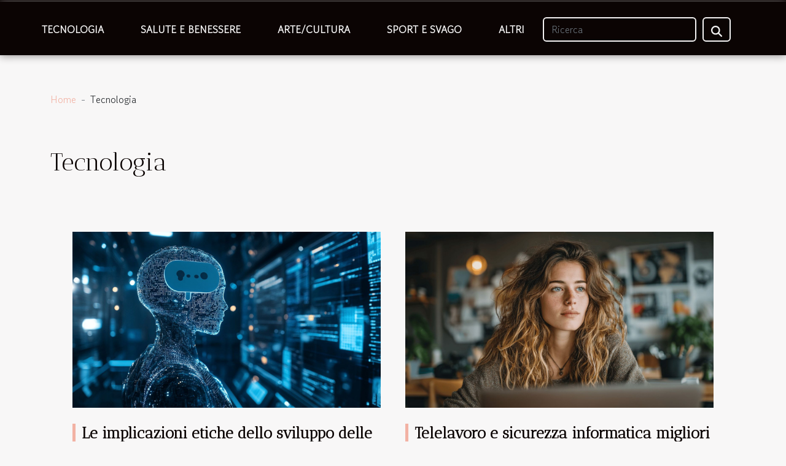

--- FILE ---
content_type: text/html; charset=UTF-8
request_url: https://www.aiccrelazio.it/tecnologia
body_size: 2209
content:
<!DOCTYPE html>
    <html lang="it">
<head>
    <meta charset="utf-8">
    <meta name="viewport" content="width=device-width, initial-scale=1">
    <title>Tecnologia  | www.aiccrelazio.it</title>

<meta name="description" content="">

<meta name="robots" content="index,follow" />
<link rel="icon" type="image/png" href="/favicon.png" />


    <link rel="stylesheet" href="/css/style2.css">
</head>
<body>
    <header>
    <div class="container-fluid fixed-top d-flex justify-content-center">
        <nav class="navbar navbar-expand-xl pt-3">
            <div class="container-fluid">
                <button class="navbar-toggler" type="button" data-bs-toggle="collapse" data-bs-target="#navbarSupportedContent" aria-controls="navbarSupportedContent" aria-expanded="false" aria-label="Toggle navigation">
                    <svg xmlns="http://www.w3.org/2000/svg" fill="currentColor" class="bi bi-list" viewBox="0 0 16 16">
                        <path fill-rule="evenodd" d="M2.5 12a.5.5 0 0 1 .5-.5h10a.5.5 0 0 1 0 1H3a.5.5 0 0 1-.5-.5m0-4a.5.5 0 0 1 .5-.5h10a.5.5 0 0 1 0 1H3a.5.5 0 0 1-.5-.5m0-4a.5.5 0 0 1 .5-.5h10a.5.5 0 0 1 0 1H3a.5.5 0 0 1-.5-.5"></path>
                    </svg>
                </button>
                <div class="collapse navbar-collapse" id="navbarSupportedContent">
                    <ul class="navbar-nav">
                                                    <li class="nav-item">
    <a href="/tecnologia" class="nav-link">Tecnologia</a>
    </li>
                                    <li class="nav-item">
    <a href="/salute-e-benessere" class="nav-link">Salute e benessere</a>
    </li>
                                    <li class="nav-item">
    <a href="/artecultura" class="nav-link">Arte/cultura</a>
    </li>
                                    <li class="nav-item">
    <a href="/sport-e-svago" class="nav-link">Sport e svago</a>
    </li>
                                    <li class="nav-item">
    <a href="/altri" class="nav-link">Altri</a>
    </li>
                            </ul>
                    <form class="d-flex" role="search" method="get" action="/search">
    <input type="search" class="form-control"  name="q" placeholder="Ricerca" aria-label="Ricerca"  pattern=".*\S.*" required>
    <button type="submit" class="btn">
        <svg xmlns="http://www.w3.org/2000/svg" width="18px" height="18px" fill="currentColor" viewBox="0 0 512 512">
                    <path d="M416 208c0 45.9-14.9 88.3-40 122.7L502.6 457.4c12.5 12.5 12.5 32.8 0 45.3s-32.8 12.5-45.3 0L330.7 376c-34.4 25.2-76.8 40-122.7 40C93.1 416 0 322.9 0 208S93.1 0 208 0S416 93.1 416 208zM208 352a144 144 0 1 0 0-288 144 144 0 1 0 0 288z"/>
                </svg>
    </button>
</form>
                </div>
            </div>
        </nav>
    </div>
</header>
<div class="container">
        <nav aria-label="breadcrumb"
               style="--bs-breadcrumb-divider: '-';" >
            <ol class="breadcrumb">
                <li class="breadcrumb-item"><a href="/">Home</a></li>
                                <li class="breadcrumb-item">
                    Tecnologia                </li>
            </ol>
        </nav>
    </div>
<main>
        <div class="container main" ><h1>
                Tecnologia            </h1></div>        <section class="column-2">

        <div class="container">
                        <div class="row">
                                    <div class="col-12 col-md-6 col-lg-6">
                        <figure><a href="/le-implicazioni-etiche-dello-sviluppo-delle-tecnologie-conversazionali" title="Tecnologia - Le implicazioni etiche dello sviluppo delle tecnologie conversazionali"><img class="img-fluid" src="/images/le-implicazioni-etiche-dello-sviluppo-delle-tecnologie-conversazionali.jpeg" alt="Tecnologia - Le implicazioni etiche dello sviluppo delle tecnologie conversazionali"></a></figure><figcaption>Le implicazioni etiche dello sviluppo delle tecnologie conversazionali</figcaption>                        <div>
                            <h3><a href="/le-implicazioni-etiche-dello-sviluppo-delle-tecnologie-conversazionali" title="Le implicazioni etiche dello sviluppo delle tecnologie conversazionali">Le implicazioni etiche dello sviluppo delle tecnologie conversazionali</a></h3>                        </div>
                                                <time datetime="2025-09-16 01:56:03">Martedì 16/09/2025</time>
                        <div>
Le tecnologie conversazionali stanno rivoluzionando il modo in cui le persone comunicano, interagiscono e accedono alle informazioni. Tuttavia, lo sviluppo rapido di questi strumenti solleva domande essenziale riguardo all’etica, alla privacy e alla responsabilità sociale. Questo articolo invita...</div>                                            </div>

                                                        <div class="col-12 col-md-6 col-lg-6">
                        <figure><a href="/telelavoro-e-sicurezza-informatica-migliori-pratiche-per-proteggere-i-dati-aziendali" title="Tecnologia - Telelavoro e sicurezza informatica migliori pratiche per proteggere i dati aziendali"><img class="img-fluid" src="/images/telelavoro-e-sicurezza-informatica-migliori-pratiche-per-proteggere-i-dati-aziendali.jpg" alt="Tecnologia - Telelavoro e sicurezza informatica migliori pratiche per proteggere i dati aziendali"></a></figure><figcaption>Telelavoro e sicurezza informatica migliori pratiche per proteggere i dati aziendali</figcaption>                        <div>
                            <h3><a href="/telelavoro-e-sicurezza-informatica-migliori-pratiche-per-proteggere-i-dati-aziendali" title="Telelavoro e sicurezza informatica migliori pratiche per proteggere i dati aziendali">Telelavoro e sicurezza informatica migliori pratiche per proteggere i dati aziendali</a></h3>                        </div>
                                                <time datetime="2025-05-08 09:13:10">Giovedì 08/05/2025</time>
                        <div>
In un'epoca in cui il confine tra ufficio e casa si fa sempre più sfumato, la sicurezza informatica nel telelavoro emerge come un pilastro fondamentale per la protezione dei dati aziendali. Scoprire le migliori pratiche per salvaguardare le informazioni sensibili è un passo fondamentale per ogni...</div>                                            </div>

                                                </div>
        </div>
        
    </section>
    </main>
<footer>
    <div class="container-fluid">
        <div class="container">
            <div class="row">
                <div class="col-12 col-lg-4">
                    <div class="row">
                        <section>
            <div>
                <h3><a href="/tecnologia" title="Tecnologia">Tecnologia</a></h3>                            </div>
        </section>
            <section>
            <div>
                <h3><a href="/salute-e-benessere" title="Salute e benessere">Salute e benessere</a></h3>                            </div>
        </section>
            <section>
            <div>
                <h3><a href="/artecultura" title="Arte/cultura">Arte/cultura</a></h3>                            </div>
        </section>
            <section>
            <div>
                <h3><a href="/sport-e-svago" title="Sport e svago">Sport e svago</a></h3>                            </div>
        </section>
            <section>
            <div>
                <h3><a href="/altri" title="Altri">Altri</a></h3>                            </div>
        </section>
                            </div>
                                    </div>
                <div class="col-12 col-lg-4">
                    <form class="d-flex" role="search" method="get" action="/search">
    <input type="search" class="form-control"  name="q" placeholder="Ricerca" aria-label="Ricerca"  pattern=".*\S.*" required>
    <button type="submit" class="btn">
        <svg xmlns="http://www.w3.org/2000/svg" width="18px" height="18px" fill="currentColor" viewBox="0 0 512 512">
                    <path d="M416 208c0 45.9-14.9 88.3-40 122.7L502.6 457.4c12.5 12.5 12.5 32.8 0 45.3s-32.8 12.5-45.3 0L330.7 376c-34.4 25.2-76.8 40-122.7 40C93.1 416 0 322.9 0 208S93.1 0 208 0S416 93.1 416 208zM208 352a144 144 0 1 0 0-288 144 144 0 1 0 0 288z"/>
                </svg>
    </button>
</form>
                </div>
            </div>
        </div>
    </div>
    <div class="container-fluid">
        <div class="row">
            
   
    </div>
    </div>
</footer>

    <script src="https://cdn.jsdelivr.net/npm/bootstrap@5.0.2/dist/js/bootstrap.bundle.min.js" integrity="sha384-MrcW6ZMFYlzcLA8Nl+NtUVF0sA7MsXsP1UyJoMp4YLEuNSfAP+JcXn/tWtIaxVXM" crossorigin="anonymous"></script>
    </body>
</html>
